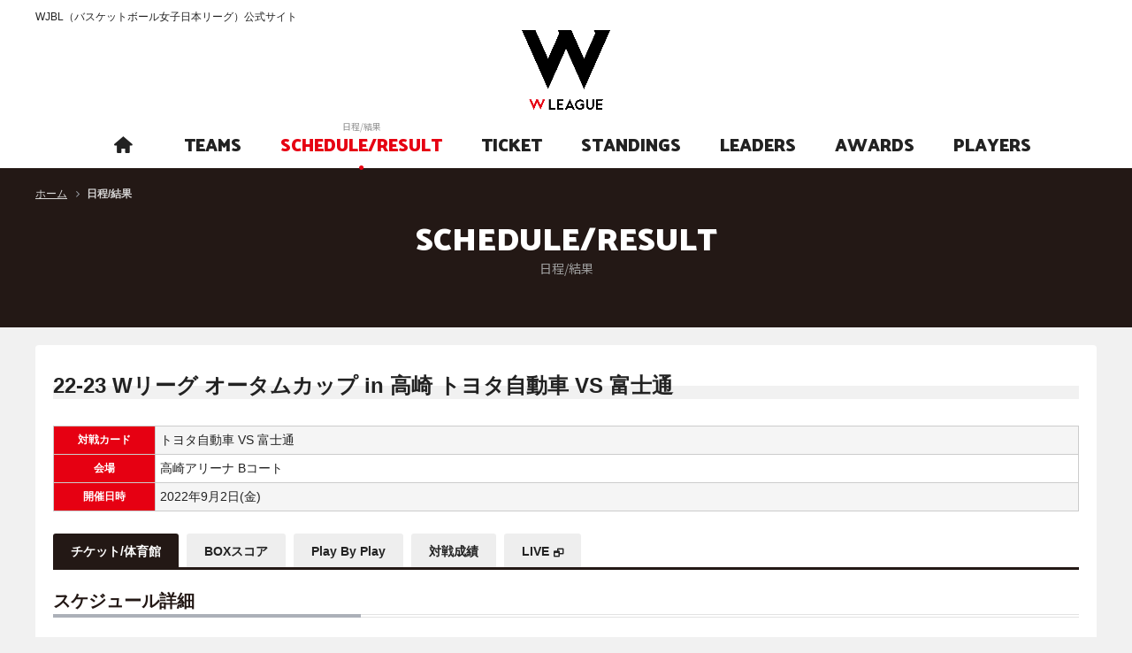

--- FILE ---
content_type: text/html; charset=utf-8
request_url: https://www.wjbl.org/schedule_result/detail/ticket/?command=ticket&schedule_id=7168
body_size: 10903
content:
<!DOCTYPE html>
<html lang="ja">
<head>
  <base />
  <meta charset="utf-8">
  <meta http-equiv="X-UA-Compatible" content="IE=edge">

  <meta name="robots" content="index, follow">

  <title>
チケット / スケジュール詳細
 | WJBL（バスケットボール女子日本リーグ）公式サイト</title>

  <meta name="description" content="バスケットボール女子日本リーグ、日本の女子トップクラスのチームによって行うリーグ" />

  <meta name="keywords" content="Wリーグ,富士通 レッドウェーブ,デンソー アイリス,シャンソン化粧品 シャンソンVマジック,ＥＮＥＯＳサンフラワーズ,トヨタ自動車 アンテロープス,トヨタ紡織 サンシャインラビッツ,アイシン ウィングス,東京羽田ヴィッキーズ,日立ハイテク クーガーズ,三菱電機 コアラーズ,山梨クィーンビーズ,新潟アルビレックスBBラビッツ,アランマーレ秋田,姫路イーグレッツ,SMBC TOKYO SOLUA" />

  <!-- Mobile Specific Metas -->
  <meta name="viewport" content="width=device-width, initial-scale=1.0, minimum-scale=1.0, maximum-scale=1.0, minimal-ui">
  <!-- CSS -->
  <link rel="stylesheet" href="/static/css/reset.css">
  <link href="https://maxcdn.bootstrapcdn.com/font-awesome/4.7.0/css/font-awesome.min.css" rel="stylesheet" integrity="sha384-wvfXpqpZZVQGK6TAh5PVlGOfQNHSoD2xbE+QkPxCAFlNEevoEH3Sl0sibVcOQVnN" crossorigin="anonymous">
  <link rel="stylesheet" href="/static/css/icon.css">
  <link rel="stylesheet" href="/static/css/remodal.css">
  <link rel="stylesheet" href="/static/css/remodal-default-theme.css">
  <link rel="stylesheet" href="/static/css/common.css">
  <link rel="stylesheet" href="/static/css/styles.css">

  
    <style>
        .team1-color-table table,
        .team1-color-table th,
        .team1-color-table td {
            background: #fff;
            border: 1px solid #9;
            font-size: 12px;
            vertical-align: middle;
        }
        .team1-bg-color1, .team1-color-table th { background: #9; }
        .team1-bg-color2, .team1-bg-color2 td { background: #ffffff !important; color:#000 !important; }
        .team1-bg-color2 { font-weight: normal !important; text-align: left; }
        .team1-text-color1 { color: #9 !important; }
        .team1-text-color2 { color: #ffffff !important; }
        .team1-border-color1 { border-color: #9 !important; }
        .team1-border-color2 { border-color: #ffffff !important; }
        
        .team2-color-table table,
        .team2-color-table th,
        .team2-color-table td {
            background: #fff;
            border: 1px solid #99;
            font-size: 12px;
            vertical-align: middle;
        }
        .team2-bg-color1, .team2-color-table th { background: #99; }
        .team2-bg-color2, .team2-bg-color2 td { background: #ffffff !important; color:#000 !important; }
        .team2-bg-color2 { font-weight: normal !important; text-align: left; }
        .team2-text-color1 { color: #99 !important; }
        .team2-text-color2 { color: #ffffff !important; }
        .team2-border-color1 { border-color: #99 !important; }
        .team2-border-color2 { border-color: #ffffff !important; }
        
        .team3-color-table table,
        .team3-color-table th,
        .team3-color-table td {
            background: #fff;
            border: 1px solid #1;
            font-size: 12px;
            vertical-align: middle;
        }
        .team3-bg-color1, .team3-color-table th { background: #1; }
        .team3-bg-color2, .team3-bg-color2 td { background: #ffffff !important; color:#000 !important; }
        .team3-bg-color2 { font-weight: normal !important; text-align: left; }
        .team3-text-color1 { color: #1 !important; }
        .team3-text-color2 { color: #ffffff !important; }
        .team3-border-color1 { border-color: #1 !important; }
        .team3-border-color2 { border-color: #ffffff !important; }
        
        .team4-color-table table,
        .team4-color-table th,
        .team4-color-table td {
            background: #fff;
            border: 1px solid #ff;
            font-size: 12px;
            vertical-align: middle;
        }
        .team4-bg-color1, .team4-color-table th { background: #ff; }
        .team4-bg-color2, .team4-bg-color2 td { background: #ffffff !important; color:#000 !important; }
        .team4-bg-color2 { font-weight: normal !important; text-align: left; }
        .team4-text-color1 { color: #ff !important; }
        .team4-text-color2 { color: #ffffff !important; }
        .team4-border-color1 { border-color: #ff !important; }
        .team4-border-color2 { border-color: #ffffff !important; }
        
        .team5-color-table table,
        .team5-color-table th,
        .team5-color-table td {
            background: #fff;
            border: 1px solid #4;
            font-size: 12px;
            vertical-align: middle;
        }
        .team5-bg-color1, .team5-color-table th { background: #4; }
        .team5-bg-color2, .team5-bg-color2 td { background: #ffffff !important; color:#000 !important; }
        .team5-bg-color2 { font-weight: normal !important; text-align: left; }
        .team5-text-color1 { color: #4 !important; }
        .team5-text-color2 { color: #ffffff !important; }
        .team5-border-color1 { border-color: #4 !important; }
        .team5-border-color2 { border-color: #ffffff !important; }
        
        .team6-color-table table,
        .team6-color-table th,
        .team6-color-table td {
            background: #fff;
            border: 1px solid #22;
            font-size: 12px;
            vertical-align: middle;
        }
        .team6-bg-color1, .team6-color-table th { background: #22; }
        .team6-bg-color2, .team6-bg-color2 td { background: #ffffff !important; color:#000 !important; }
        .team6-bg-color2 { font-weight: normal !important; text-align: left; }
        .team6-text-color1 { color: #22 !important; }
        .team6-text-color2 { color: #ffffff !important; }
        .team6-border-color1 { border-color: #22 !important; }
        .team6-border-color2 { border-color: #ffffff !important; }
        
        .team7-color-table table,
        .team7-color-table th,
        .team7-color-table td {
            background: #fff;
            border: 1px solid #33;
            font-size: 12px;
            vertical-align: middle;
        }
        .team7-bg-color1, .team7-color-table th { background: #33; }
        .team7-bg-color2, .team7-bg-color2 td { background: #ffffff !important; color:#000 !important; }
        .team7-bg-color2 { font-weight: normal !important; text-align: left; }
        .team7-text-color1 { color: #33 !important; }
        .team7-text-color2 { color: #ffffff !important; }
        .team7-border-color1 { border-color: #33 !important; }
        .team7-border-color2 { border-color: #ffffff !important; }
        
        .team8-color-table table,
        .team8-color-table th,
        .team8-color-table td {
            background: #fff;
            border: 1px solid #2e6a37;
            font-size: 12px;
            vertical-align: middle;
        }
        .team8-bg-color1, .team8-color-table th { background: #2e6a37; }
        .team8-bg-color2, .team8-bg-color2 td { background: #b1f2b9 !important; color:#000 !important; }
        .team8-bg-color2 { font-weight: normal !important; text-align: left; }
        .team8-text-color1 { color: #2e6a37 !important; }
        .team8-text-color2 { color: #b1f2b9 !important; }
        .team8-border-color1 { border-color: #2e6a37 !important; }
        .team8-border-color2 { border-color: #b1f2b9 !important; }
        
        .team9-color-table table,
        .team9-color-table th,
        .team9-color-table td {
            background: #fff;
            border: 1px solid #ffffff;
            font-size: 12px;
            vertical-align: middle;
        }
        .team9-bg-color1, .team9-color-table th { background: #ffffff; }
        .team9-bg-color2, .team9-bg-color2 td { background: #ffffff !important; color:#000 !important; }
        .team9-bg-color2 { font-weight: normal !important; text-align: left; }
        .team9-text-color1 { color: #ffffff !important; }
        .team9-text-color2 { color: #ffffff !important; }
        .team9-border-color1 { border-color: #ffffff !important; }
        .team9-border-color2 { border-color: #ffffff !important; }
        
        .team10-color-table table,
        .team10-color-table th,
        .team10-color-table td {
            background: #fff;
            border: 1px solid #CC0000;
            font-size: 12px;
            vertical-align: middle;
        }
        .team10-bg-color1, .team10-color-table th { background: #CC0000; }
        .team10-bg-color2, .team10-bg-color2 td { background: #EACCCC !important; color:#000 !important; }
        .team10-bg-color2 { font-weight: normal !important; text-align: left; }
        .team10-text-color1 { color: #CC0000 !important; }
        .team10-text-color2 { color: #EACCCC !important; }
        .team10-border-color1 { border-color: #CC0000 !important; }
        .team10-border-color2 { border-color: #EACCCC !important; }
        
        .team11-color-table table,
        .team11-color-table th,
        .team11-color-table td {
            background: #fff;
            border: 1px solid #f668B2;
            font-size: 12px;
            vertical-align: middle;
        }
        .team11-bg-color1, .team11-color-table th { background: #f668B2; }
        .team11-bg-color2, .team11-bg-color2 td { background: #f4d0e5 !important; color:#000 !important; }
        .team11-bg-color2 { font-weight: normal !important; text-align: left; }
        .team11-text-color1 { color: #f668B2 !important; }
        .team11-text-color2 { color: #f4d0e5 !important; }
        .team11-border-color1 { border-color: #f668B2 !important; }
        .team11-border-color2 { border-color: #f4d0e5 !important; }
        
        .team12-color-table table,
        .team12-color-table th,
        .team12-color-table td {
            background: #fff;
            border: 1px solid #ee1a19;
            font-size: 12px;
            vertical-align: middle;
        }
        .team12-bg-color1, .team12-color-table th { background: #ee1a19; }
        .team12-bg-color2, .team12-bg-color2 td { background: #c5c5c5 !important; color:#000 !important; }
        .team12-bg-color2 { font-weight: normal !important; text-align: left; }
        .team12-text-color1 { color: #ee1a19 !important; }
        .team12-text-color2 { color: #c5c5c5 !important; }
        .team12-border-color1 { border-color: #ee1a19 !important; }
        .team12-border-color2 { border-color: #c5c5c5 !important; }
        
        .team13-color-table table,
        .team13-color-table th,
        .team13-color-table td {
            background: #fff;
            border: 1px solid #ff0066;
            font-size: 12px;
            vertical-align: middle;
        }
        .team13-bg-color1, .team13-color-table th { background: #ff0066; }
        .team13-bg-color2, .team13-bg-color2 td { background: #d3d3d3 !important; color:#000 !important; }
        .team13-bg-color2 { font-weight: normal !important; text-align: left; }
        .team13-text-color1 { color: #ff0066 !important; }
        .team13-text-color2 { color: #d3d3d3 !important; }
        .team13-border-color1 { border-color: #ff0066 !important; }
        .team13-border-color2 { border-color: #d3d3d3 !important; }
        
        .team14-color-table table,
        .team14-color-table th,
        .team14-color-table td {
            background: #fff;
            border: 1px solid #0000EE;
            font-size: 12px;
            vertical-align: middle;
        }
        .team14-bg-color1, .team14-color-table th { background: #0000EE; }
        .team14-bg-color2, .team14-bg-color2 td { background: #D7DEF1 !important; color:#000 !important; }
        .team14-bg-color2 { font-weight: normal !important; text-align: left; }
        .team14-text-color1 { color: #0000EE !important; }
        .team14-text-color2 { color: #D7DEF1 !important; }
        .team14-border-color1 { border-color: #0000EE !important; }
        .team14-border-color2 { border-color: #D7DEF1 !important; }
        
        .team15-color-table table,
        .team15-color-table th,
        .team15-color-table td {
            background: #fff;
            border: 1px solid #606060;
            font-size: 12px;
            vertical-align: middle;
        }
        .team15-bg-color1, .team15-color-table th { background: #606060; }
        .team15-bg-color2, .team15-bg-color2 td { background: #DCDCDC !important; color:#000 !important; }
        .team15-bg-color2 { font-weight: normal !important; text-align: left; }
        .team15-text-color1 { color: #606060 !important; }
        .team15-text-color2 { color: #DCDCDC !important; }
        .team15-border-color1 { border-color: #606060 !important; }
        .team15-border-color2 { border-color: #DCDCDC !important; }
        
        .team16-color-table table,
        .team16-color-table th,
        .team16-color-table td {
            background: #fff;
            border: 1px solid #FF0000;
            font-size: 12px;
            vertical-align: middle;
        }
        .team16-bg-color1, .team16-color-table th { background: #FF0000; }
        .team16-bg-color2, .team16-bg-color2 td { background: #FFFFE0 !important; color:#000 !important; }
        .team16-bg-color2 { font-weight: normal !important; text-align: left; }
        .team16-text-color1 { color: #FF0000 !important; }
        .team16-text-color2 { color: #FFFFE0 !important; }
        .team16-border-color1 { border-color: #FF0000 !important; }
        .team16-border-color2 { border-color: #FFFFE0 !important; }
        
        .team17-color-table table,
        .team17-color-table th,
        .team17-color-table td {
            background: #fff;
            border: 1px solid #606060;
            font-size: 12px;
            vertical-align: middle;
        }
        .team17-bg-color1, .team17-color-table th { background: #606060; }
        .team17-bg-color2, .team17-bg-color2 td { background: #DCDCDC !important; color:#000 !important; }
        .team17-bg-color2 { font-weight: normal !important; text-align: left; }
        .team17-text-color1 { color: #606060 !important; }
        .team17-text-color2 { color: #DCDCDC !important; }
        .team17-border-color1 { border-color: #606060 !important; }
        .team17-border-color2 { border-color: #DCDCDC !important; }
        
        .team18-color-table table,
        .team18-color-table th,
        .team18-color-table td {
            background: #fff;
            border: 1px solid #DC143C;
            font-size: 12px;
            vertical-align: middle;
        }
        .team18-bg-color1, .team18-color-table th { background: #DC143C; }
        .team18-bg-color2, .team18-bg-color2 td { background: #FFEBEE !important; color:#000 !important; }
        .team18-bg-color2 { font-weight: normal !important; text-align: left; }
        .team18-text-color1 { color: #DC143C !important; }
        .team18-text-color2 { color: #FFEBEE !important; }
        .team18-border-color1 { border-color: #DC143C !important; }
        .team18-border-color2 { border-color: #FFEBEE !important; }
        
        .team19-color-table table,
        .team19-color-table th,
        .team19-color-table td {
            background: #fff;
            border: 1px solid #ffffff;
            font-size: 12px;
            vertical-align: middle;
        }
        .team19-bg-color1, .team19-color-table th { background: #ffffff; }
        .team19-bg-color2, .team19-bg-color2 td { background: #ffffff !important; color:#000 !important; }
        .team19-bg-color2 { font-weight: normal !important; text-align: left; }
        .team19-text-color1 { color: #ffffff !important; }
        .team19-text-color2 { color: #ffffff !important; }
        .team19-border-color1 { border-color: #ffffff !important; }
        .team19-border-color2 { border-color: #ffffff !important; }
        
        .team20-color-table table,
        .team20-color-table th,
        .team20-color-table td {
            background: #fff;
            border: 1px solid #ffffff;
            font-size: 12px;
            vertical-align: middle;
        }
        .team20-bg-color1, .team20-color-table th { background: #ffffff; }
        .team20-bg-color2, .team20-bg-color2 td { background: #ffffff !important; color:#000 !important; }
        .team20-bg-color2 { font-weight: normal !important; text-align: left; }
        .team20-text-color1 { color: #ffffff !important; }
        .team20-text-color2 { color: #ffffff !important; }
        .team20-border-color1 { border-color: #ffffff !important; }
        .team20-border-color2 { border-color: #ffffff !important; }
        
        .team21-color-table table,
        .team21-color-table th,
        .team21-color-table td {
            background: #fff;
            border: 1px solid #4ebdd7;
            font-size: 12px;
            vertical-align: middle;
        }
        .team21-bg-color1, .team21-color-table th { background: #4ebdd7; }
        .team21-bg-color2, .team21-bg-color2 td { background: #FFFFE0 !important; color:#000 !important; }
        .team21-bg-color2 { font-weight: normal !important; text-align: left; }
        .team21-text-color1 { color: #4ebdd7 !important; }
        .team21-text-color2 { color: #FFFFE0 !important; }
        .team21-border-color1 { border-color: #4ebdd7 !important; }
        .team21-border-color2 { border-color: #FFFFE0 !important; }
        
        .team22-color-table table,
        .team22-color-table th,
        .team22-color-table td {
            background: #fff;
            border: 1px solid #ffffff;
            font-size: 12px;
            vertical-align: middle;
        }
        .team22-bg-color1, .team22-color-table th { background: #ffffff; }
        .team22-bg-color2, .team22-bg-color2 td { background: #ffffff !important; color:#000 !important; }
        .team22-bg-color2 { font-weight: normal !important; text-align: left; }
        .team22-text-color1 { color: #ffffff !important; }
        .team22-text-color2 { color: #ffffff !important; }
        .team22-border-color1 { border-color: #ffffff !important; }
        .team22-border-color2 { border-color: #ffffff !important; }
        
        .team23-color-table table,
        .team23-color-table th,
        .team23-color-table td {
            background: #fff;
            border: 1px solid #606060;
            font-size: 12px;
            vertical-align: middle;
        }
        .team23-bg-color1, .team23-color-table th { background: #606060; }
        .team23-bg-color2, .team23-bg-color2 td { background: #DCDCDC !important; color:#000 !important; }
        .team23-bg-color2 { font-weight: normal !important; text-align: left; }
        .team23-text-color1 { color: #606060 !important; }
        .team23-text-color2 { color: #DCDCDC !important; }
        .team23-border-color1 { border-color: #606060 !important; }
        .team23-border-color2 { border-color: #DCDCDC !important; }
        
        .team24-color-table table,
        .team24-color-table th,
        .team24-color-table td {
            background: #fff;
            border: 1px solid #fa0026;
            font-size: 12px;
            vertical-align: middle;
        }
        .team24-bg-color1, .team24-color-table th { background: #fa0026; }
        .team24-bg-color2, .team24-bg-color2 td { background: #ffcfd8 !important; color:#000 !important; }
        .team24-bg-color2 { font-weight: normal !important; text-align: left; }
        .team24-text-color1 { color: #fa0026 !important; }
        .team24-text-color2 { color: #ffcfd8 !important; }
        .team24-border-color1 { border-color: #fa0026 !important; }
        .team24-border-color2 { border-color: #ffcfd8 !important; }
        
        .team25-color-table table,
        .team25-color-table th,
        .team25-color-table td {
            background: #fff;
            border: 1px solid #ffffff;
            font-size: 12px;
            vertical-align: middle;
        }
        .team25-bg-color1, .team25-color-table th { background: #ffffff; }
        .team25-bg-color2, .team25-bg-color2 td { background: #ffffff !important; color:#000 !important; }
        .team25-bg-color2 { font-weight: normal !important; text-align: left; }
        .team25-text-color1 { color: #ffffff !important; }
        .team25-text-color2 { color: #ffffff !important; }
        .team25-border-color1 { border-color: #ffffff !important; }
        .team25-border-color2 { border-color: #ffffff !important; }
        
        .team26-color-table table,
        .team26-color-table th,
        .team26-color-table td {
            background: #fff;
            border: 1px solid #10675f;
            font-size: 12px;
            vertical-align: middle;
        }
        .team26-bg-color1, .team26-color-table th { background: #10675f; }
        .team26-bg-color2, .team26-bg-color2 td { background: #F5F6B4 !important; color:#000 !important; }
        .team26-bg-color2 { font-weight: normal !important; text-align: left; }
        .team26-text-color1 { color: #10675f !important; }
        .team26-text-color2 { color: #F5F6B4 !important; }
        .team26-border-color1 { border-color: #10675f !important; }
        .team26-border-color2 { border-color: #F5F6B4 !important; }
        
        .team27-color-table table,
        .team27-color-table th,
        .team27-color-table td {
            background: #fff;
            border: 1px solid #606060;
            font-size: 12px;
            vertical-align: middle;
        }
        .team27-bg-color1, .team27-color-table th { background: #606060; }
        .team27-bg-color2, .team27-bg-color2 td { background: #DCDCDC !important; color:#000 !important; }
        .team27-bg-color2 { font-weight: normal !important; text-align: left; }
        .team27-text-color1 { color: #606060 !important; }
        .team27-text-color2 { color: #DCDCDC !important; }
        .team27-border-color1 { border-color: #606060 !important; }
        .team27-border-color2 { border-color: #DCDCDC !important; }
        
        .team28-color-table table,
        .team28-color-table th,
        .team28-color-table td {
            background: #fff;
            border: 1px solid #ffffff;
            font-size: 12px;
            vertical-align: middle;
        }
        .team28-bg-color1, .team28-color-table th { background: #ffffff; }
        .team28-bg-color2, .team28-bg-color2 td { background: #ffffff !important; color:#000 !important; }
        .team28-bg-color2 { font-weight: normal !important; text-align: left; }
        .team28-text-color1 { color: #ffffff !important; }
        .team28-text-color2 { color: #ffffff !important; }
        .team28-border-color1 { border-color: #ffffff !important; }
        .team28-border-color2 { border-color: #ffffff !important; }
        
        .team29-color-table table,
        .team29-color-table th,
        .team29-color-table td {
            background: #fff;
            border: 1px solid #ffffff;
            font-size: 12px;
            vertical-align: middle;
        }
        .team29-bg-color1, .team29-color-table th { background: #ffffff; }
        .team29-bg-color2, .team29-bg-color2 td { background: #ffffff !important; color:#000 !important; }
        .team29-bg-color2 { font-weight: normal !important; text-align: left; }
        .team29-text-color1 { color: #ffffff !important; }
        .team29-text-color2 { color: #ffffff !important; }
        .team29-border-color1 { border-color: #ffffff !important; }
        .team29-border-color2 { border-color: #ffffff !important; }
        
        .team30-color-table table,
        .team30-color-table th,
        .team30-color-table td {
            background: #fff;
            border: 1px solid #FC1B1C;
            font-size: 12px;
            vertical-align: middle;
        }
        .team30-bg-color1, .team30-color-table th { background: #FC1B1C; }
        .team30-bg-color2, .team30-bg-color2 td { background: #FED6D7 !important; color:#000 !important; }
        .team30-bg-color2 { font-weight: normal !important; text-align: left; }
        .team30-text-color1 { color: #FC1B1C !important; }
        .team30-text-color2 { color: #FED6D7 !important; }
        .team30-border-color1 { border-color: #FC1B1C !important; }
        .team30-border-color2 { border-color: #FED6D7 !important; }
        
        .team31-color-table table,
        .team31-color-table th,
        .team31-color-table td {
            background: #fff;
            border: 1px solid #7F0000;
            font-size: 12px;
            vertical-align: middle;
        }
        .team31-bg-color1, .team31-color-table th { background: #7F0000; }
        .team31-bg-color2, .team31-bg-color2 td { background: #F7E7A4 !important; color:#000 !important; }
        .team31-bg-color2 { font-weight: normal !important; text-align: left; }
        .team31-text-color1 { color: #7F0000 !important; }
        .team31-text-color2 { color: #F7E7A4 !important; }
        .team31-border-color1 { border-color: #7F0000 !important; }
        .team31-border-color2 { border-color: #F7E7A4 !important; }
        
        .team32-color-table table,
        .team32-color-table th,
        .team32-color-table td {
            background: #fff;
            border: 1px solid #000000;
            font-size: 12px;
            vertical-align: middle;
        }
        .team32-bg-color1, .team32-color-table th { background: #000000; }
        .team32-bg-color2, .team32-bg-color2 td { background: #999999 !important; color:#000 !important; }
        .team32-bg-color2 { font-weight: normal !important; text-align: left; }
        .team32-text-color1 { color: #000000 !important; }
        .team32-text-color2 { color: #999999 !important; }
        .team32-border-color1 { border-color: #000000 !important; }
        .team32-border-color2 { border-color: #999999 !important; }
        
        .team33-color-table table,
        .team33-color-table th,
        .team33-color-table td {
            background: #fff;
            border: 1px solid #ffffff;
            font-size: 12px;
            vertical-align: middle;
        }
        .team33-bg-color1, .team33-color-table th { background: #ffffff; }
        .team33-bg-color2, .team33-bg-color2 td { background: #ffffff !important; color:#000 !important; }
        .team33-bg-color2 { font-weight: normal !important; text-align: left; }
        .team33-text-color1 { color: #ffffff !important; }
        .team33-text-color2 { color: #ffffff !important; }
        .team33-border-color1 { border-color: #ffffff !important; }
        .team33-border-color2 { border-color: #ffffff !important; }
        
        .team34-color-table table,
        .team34-color-table th,
        .team34-color-table td {
            background: #fff;
            border: 1px solid #ffffff;
            font-size: 12px;
            vertical-align: middle;
        }
        .team34-bg-color1, .team34-color-table th { background: #ffffff; }
        .team34-bg-color2, .team34-bg-color2 td { background: #ffffff !important; color:#000 !important; }
        .team34-bg-color2 { font-weight: normal !important; text-align: left; }
        .team34-text-color1 { color: #ffffff !important; }
        .team34-text-color2 { color: #ffffff !important; }
        .team34-border-color1 { border-color: #ffffff !important; }
        .team34-border-color2 { border-color: #ffffff !important; }
        
        .team35-color-table table,
        .team35-color-table th,
        .team35-color-table td {
            background: #fff;
            border: 1px solid ##000000;
            font-size: 12px;
            vertical-align: middle;
        }
        .team35-bg-color1, .team35-color-table th { background: ##000000; }
        .team35-bg-color2, .team35-bg-color2 td { background: ##000000 !important; color:#000 !important; }
        .team35-bg-color2 { font-weight: normal !important; text-align: left; }
        .team35-text-color1 { color: ##000000 !important; }
        .team35-text-color2 { color: ##000000 !important; }
        .team35-border-color1 { border-color: ##000000 !important; }
        .team35-border-color2 { border-color: ##000000 !important; }
        
        .team36-color-table table,
        .team36-color-table th,
        .team36-color-table td {
            background: #fff;
            border: 1px solid #ff4500;
            font-size: 12px;
            vertical-align: middle;
        }
        .team36-bg-color1, .team36-color-table th { background: #ff4500; }
        .team36-bg-color2, .team36-bg-color2 td { background: #FFFF99 !important; color:#000 !important; }
        .team36-bg-color2 { font-weight: normal !important; text-align: left; }
        .team36-text-color1 { color: #ff4500 !important; }
        .team36-text-color2 { color: #FFFF99 !important; }
        .team36-border-color1 { border-color: #ff4500 !important; }
        .team36-border-color2 { border-color: #FFFF99 !important; }
        </style>


  <link rel="stylesheet" href="/static/css/devices.css">

  <!-- Favicons -->
  <link rel="shortcut icon" href="/static/img/favicon.ico">
  <link rel="apple-touch-icon" href="/static/img/apple-touch-icon.png">
  <link rel="apple-touch-icon" sizes="72x72" href="/static/img/apple-touch-icon-72x72.png">
  <link rel="apple-touch-icon" sizes="114x114" href="/static/img/apple-touch-icon-114x114.png">

  <!-- Scripts -->
  <script src="/static/js/jquery.min.js"></script>
  <script src="/static/js/common.js"></script>
  <script src="/static/js/jquery.cookie.js"></script>

  <!--[if lt IE 10]>
  <script src="/static/js/flexie.min.js"></script>
  <![endif]-->
  <!--[if lt IE 9]>
  <script src="/static/js/html5shiv.min.js"></script>
  <script src="/static/js/selectivizr.min.js"></script>
  <![endif]-->

  
  <script type="text/javascript" src="/static/js/libs.js"></script>


  
  


<!-- Google Tag Manager -->
<script>(function(w,d,s,l,i){w[l]=w[l]||[];w[l].push({'gtm.start':
new Date().getTime(),event:'gtm.js'});var f=d.getElementsByTagName(s)[0],
j=d.createElement(s),dl=l!='dataLayer'?'&l='+l:'';j.async=true;j.src=
'https://www.googletagmanager.com/gtm.js?id='+i+dl;f.parentNode.insertBefore(j,f);
})(window,document,'script','dataLayer','GTM-PRR7ZL7');</script>
<!-- End Google Tag Manager -->

</head>

  
<body id="pagetop">
  

<!-- Google Tag Manager (noscript) -->
<noscript><iframe src="https://www.googletagmanager.com/ns.html?id=GTM-PRR7ZL7"
height="0" width="0" style="display:none;visibility:hidden"></iframe></noscript>
<!-- End Google Tag Manager (noscript) -->


  <div class="wrapper_pages">
    <!--[if gte IE 9]><div id="ie9"><![endif]--><!--[if IE 8]><div id="ie8"><![endif]-->

    <header>
      <div class="inner">
        <h1>WJBL（バスケットボール女子日本リーグ）公式サイト</h1>
        <div class="logo"><a href="/"><img src="/static/images/logo.png" width="100" alt="WJBL（バスケットボール女子日本リーグ）公式サイト"></a></div>
        <div class="menu">MENU</div>
        <div class="menu_inner">
          <div class="menu_close">CLOSE</div>
           <div class="nav_link">

            
  <div id="global_navigation">
    <ul id="g_nav">
      
      
      
       
      
      
      
      
      

      
          
          
          
          
            <li id="g_nav_home" >
              <a href="/pc_index_html" title="ホーム">
                <p class="en"><span><i class="icon-home"></i></span></p>
                <p class="jp"><span>ホーム</span></p>
              </a>
            </li>
          
      
          
          
          
          
            <li id="g_nav_teams" >
              <a href="/team/list_html" title="チーム紹介">
                <p class="en"><span>TEAMS</span></p>
                <p class="jp"><span>チーム紹介</span></p>
              </a>
            </li>
          
      
          
          
          
          <li id="g_nav_schedule_result" class="current">
              <a href="/schedule_result/" title="日程/結果">
                <p class="en"><span>SCHEDULE/RESULT</span></p>
                <p class="jp"><span>日程/結果</span></p>
              </a>
            </li>
          
      
          
          
          
          
            <li id="g_nav_ticket" >
              <a href="https://fan.pia.jp/wjbl/" title="チケット">
                <p class="en"><span>TICKET</span></p>
                <p class="jp"><span>チケット</span></p>
              </a>
            </li>
          
      
          
          
          
          
            <li id="g_nav_standings" >
              <a href="/standings/" title="星取表/順位">
                <p class="en"><span>STANDINGS</span></p>
                <p class="jp"><span>星取表/順位</span></p>
              </a>
            </li>
          
      
          
          
          
          
            <li id="g_nav_leaders" >
              <a href="/leaders/" title="成績">
                <p class="en"><span>LEADERS</span></p>
                <p class="jp"><span>成績</span></p>
              </a>
            </li>
          
      
          
          
          
          
            <li id="g_nav_awards" >
              <a href="/award/" title="アウォード">
                <p class="en"><span>AWARDS</span></p>
                <p class="jp"><span>アウォード</span></p>
              </a>
            </li>
          
      
          
          
          
          
            <li id="g_nav_players" >
              <a href="/player/search_html" title="選手検索">
                <p class="en"><span>PLAYERS</span></p>
                <p class="jp"><span>選手検索</span></p>
              </a>
            </li>
          
      
    </ul>
  </div>
  <!-- // #global_navigation-->


       <!--  <div class="wtv">
              <ul>
               <li><a href="https://basketball.mb.softbank.jp/?utm_source=wleague&utm_medium=wleague&utm_campaign=004" target="_blank">バスケットLIVE</a></li>
              </ul>
            </div> -->
       <!-- <div class="link_area">
              <div class="sns">
                <ul>
                 <li><a href="https://www.facebook.com/WJBLofficial/" target="_blank"><img src="/static/images/header/icon_facebook.png" width="16" alt="facebook"></a></li>
                 <li><a href="https://twitter.com/wjbl_official" target="_blank"><img src="/static/images/header/X_logo-white.png" width="20" alt="twitter"></a></li>
                 <li><a href="https://www.instagram.com/w_league_official/" target="_blank"><img src="/static/images/header/icon_instagram.png" width="18" alt="instagram"></a></li>
                 <li><a href="https://www.youtube.com/channel/UCK5GlPpewqWgD-McApu-suw" target="_blank"><img src="/static/images/header/icon_youtube.png" width="18" alt="YouTubeチャンネル"></a></li>
                </ul>
              </div>
              <div class="beginner"> <a href="#beginner_modal"><img src="/static/images/header/icon_beginner.png" width="16" alt="初めての方"><span>初めての方</span></a> </div>
              <div class="link">
                <ul>
                  <li><a href="http://www.japanbasketball.jp/" target="_blank">JBA</a></li>
                  <li><a href="http://www.bleague.jp/" target="_blank">B.LEAGUE</a></li>
                </ul>
              </div>
            </div> -->
          </div> 
        </div>
      </div>
    </header>

    
    

    
  <div id="breadcrumb_list">
    <ul>
      <li><a href="/" title="ホーム">ホーム</a></li>
      <li class="current"><em>日程/結果</em></li>
    </ul>
  </div>


    <div id="contents">
      
<div id="main_contents">

<div class="title_lv1">
  <div class="inner">
  <h2>SCHEDULE/RESULT<span>日程/結果</span></h2>
  </div>
</div>
<div id="award" class="contents">
    <div class="contents_top">
        <div class="contents_body">
        
    
    <div class="select_award mt-20">
      <h2 class="title_lv2">
        <em>22-23 Wリーグ オータムカップ in 高崎  トヨタ自動車 VS 富士通</em>
      </h2>
    </div>
    <table class="schedule table04">
      <tr>
        <th class="w10">対戦カード</th>
        <td class="al">
        トヨタ自動車 VS 富士通
        </td>
      </tr>
      <tr>
        <th class="w10">会場</th>
        <td class="al">高崎アリーナ Bコート</td>
      </tr>
      <tr>
        <th class="w10">開催日時</th>
        <td class="al">2022年9月2日(金)</td>
      </tr>
    </table>
            <div class="tabs_container">
                <div class="schedule_result_tabs c">
                <ul class="ui-tabs-nav">
  
    
      
    
    
        <li class="ui-state-active">
          <a href="/schedule_result/detail/ticket?command=ticket&amp;schedule_id=7168">チケット/体育館</a>
        </li>
    
  
    
      
    
    
        <li class="">
          <a href="/schedule_result/detail/boxscore?command=boxscore&amp;schedule_id=7168">BOXスコア</a>
        </li>
    
  
    
      
    
    
        <li class="">
          <a href="/schedule_result/detail/pbp?command=pbp&amp;schedule_id=7168&amp;sid=2732">Play By Play</a>
        </li>
    
  
    
      
    
    
        <li class="">
          <a href="/schedule_result/detail/scoreline?command=scoreline&amp;schedule_id=7168">対戦成績</a>
        </li>
    
  
    
      
    
    
        <li class="">
          <a href="https://basketball.mb.softbank.jp/features/10882?utm_source=wleague&amp;utm_medium=wleague&amp;utm_campaign=383" class="blank" target="_blank">LIVE</a>
        </li>
    
  

</ul>
                    <div class="data-container">
                        <div class="select_award">
                            <h2 class="title_lv3"><em>スケジュール詳細</em></h2>
                        </div>
                        <ul class="buttons pt05">
                            <li>
                                
                                    <a href="/schedule_result2/schedule_html?id=7168" target="_blank">
                                    <em class="btn14 print">印刷用ページはこちら</em></a>
                                
                            </li>
                        </ul>

                        <table class="table04">
                        <tbody>
                        <tr>
                            <th>大会名</th>
                            <td colspan="2">22-23 Wリーグ オータムカップ in 高崎</td>
                        </tr>
                        <tr>
                            <th>開催日</th>
                            <td colspan="2" align="left" valign="middle">2022年9月2日(金)</td>
                        </tr>
                        <tr>
                            <th>時　間</th>
                            <td colspan="2">開始：19:30　開場：11:00</td>
                        </tr>
                        <tr>
                            <th>対戦カード</th>
                            <td colspan="2">
                                <div class="score c">
                                
                                
                                <div class="pr05">
                                    
                                    
                                    <img alt="トヨタ自動車" src="/static/images/base_team/Bs3ia3gEK6OX9YfmScdRJNCistrBTkx6.png" width="40" height="40" />
                                    
                                    <span class="team-name">トヨタ自動車</span>
                                </div>
                                <div>
                                    VS
                                </div>
                                <div class="pr05">
                                    
                                    
                                    <img alt="富士通" src="/static/images/base_team/1506391673161_0.png" width="40" height="40"/>
                                    
                                    <span class="team-name">富士通</span>
                                </div>
                                </div>
                            </td>
                        </tr>
                        <tr>
                            <th>会　場</th>
                            <td>
                               
                                    <a href="https://maps.google.co.jp/maps?q=群馬県高崎市下和田町四丁目1番18号&hl=ja" target="_blank">高崎アリーナ Bコート
                               
                                <ul class="buttons">
                                    <li>
                                        <a href="https://maps.google.co.jp/maps?q=群馬県高崎市下和田町四丁目1番18号&hl=ja" target="_blank" class="btn10"> 地図を見る </a>
                                    </li>
                                </ul>
                            </td>
                        </tr>
                        <tr>
                            <th>所在地</th>
                            <td colspan="2">群馬県高崎市下和田町四丁目1番18号</td>
                        </tr>
                        <tr>
                            <th>アクセス</th>
                            <td colspan="2"></td>
                        </tr>
                        <tr>
                            <th>土　足</th>
                            <td colspan="2">◯</td>
                        </tr>
                        
                        <tr>
                            <th>チケット情報</th>
                            <td colspan="2">＜チケット取扱い・座席図等＞<br>　■<a href=http://wjbl.pia.jp/>Wリーグチケット</a><br><br>＜前売り券＞<br>　■一般発売　8月20日（土）10：00～<br><br>＜当日券＞<br>　■当日会場にて10:30より販売開始<br></td>
                        </tr>
                        <tr>
                            <th>お問い合せ</th>
                            <td colspan="2">（問）Wリーグ事務局 support@wjbl.org</td>
                        </tr>
                        </tbody>
                        </table>

                        <div class="gloss mb00">
                            <p>※お問い合せ先が、個人宅や勤務先の場合、電話をかける時間を考慮して下さい。<br>
                            ※土足欄：『×スリッパ』は土足不可だが貸出用スリッパ有り。</p>
                            <p class="score_icon">
                              <span class="score_icon_east">東</span>：東地区　　<span class="score_icon_west">西</span>：西地区　　<span class="score_icon_home">H</span>：ホームゲーム　　<span class="score_icon_neutral">N</span>：ニュートラルゲーム
                            </p>
                        </div>
                        </div><!-- // .select_award -->
                    </div><!-- // .data-container -->
                </div><!-- // .schedule_result_tabs.c -->
            </div><!-- // .tabs_container -->
        </div><!-- // .contents_body -->
    </div><!-- // .contents_top -->
</div>

    </div>

    <footer>
    <div id="scrolltop"> <a href="#pagetop" title="このページの一番上へ"><i class="fa fa-angle-up" aria-hidden="true"></i></a> </div>
    <div class="team_list">
      <ul>
        <li> <a href="/team/?bid=30" title="富士通レッドウェーブ">
        <img alt="富士通レッドウェーブ" src="/static/images/base_team/1506391673161_0.png" width="47" height="47">
      </a> </li>
        <li> <a href="/team/?bid=12" title="デンソー アイリス">
        <img alt="デンソー アイリス" src="/static/images/base_team/1506391681146_0.png" width="47" height="47">
      </a> </li>
        <li> <a href="/team/?bid=11" title="シャンソン化粧品 シャンソンVマジック">
        <img alt="シャンソン化粧品 シャンソンVマジック" src="/static/images/base_team/1506391688323_0.png" width="47" height="47">
      </a> </li>
        <li> <a href="/team/?bid=8" title="ＥＮＥＯＳサンフラワーズ">
        <img alt="ＥＮＥＯＳサンフラワーズ" src="/static/images/base_team/gwee7kKFjwHCfpbjsmoANk0Z2rUQDf0L.png" width="47" height="47">
      </a> </li>
        <li> <a href="/team/?bid=13" title="トヨタ自動車アンテロープス">
        <img alt="トヨタ自動車アンテロープス" src="/static/images/base_team/h8rzr5958IwejVixS3CPlI9q8XboRtfx.png" width="47" height="47">
      </a> </li>
        <li> <a href="/team/?bid=31" title="トヨタ紡織 サンシャインラビッツ">
        <img alt="トヨタ紡織 サンシャインラビッツ" src="/static/images/base_team/igoYOZV3QsoYplYwc5Bc9qeRPOuW4Eyv.png" width="47" height="47">
      </a> </li>
        <li> <a href="/team/?bid=10" title="アイシン ウィングス">
        <img alt="アイシン ウィングス" src="/static/images/base_team/nOiMOaZQPsVgrhQ36UvtXQfRTLuaTu3J.png" width="47" height="47">
      </a> </li>
        <li> <a href="/team/?bid=14" title="東京羽田 ヴィッキーズ">
        <img alt="東京羽田 ヴィッキーズ" src="/static/images/base_team/1506391737147_0.png" width="47" height="47">
      </a> </li>
        <li> <a href="/team/?bid=26" title="日立ハイテク クーガーズ">
        <img alt="日立ハイテク クーガーズ" src="/static/images/base_team/1506391711447_0.png" width="47" height="47">
      </a> </li>
        <li> <a href="/team/?bid=18" title="三菱電機 コアラーズ">
        <img alt="三菱電機 コアラーズ" src="/static/images/base_team/1507193038134_0.png" width="47" height="47">
      </a> </li>
        <li> <a href="/team/?bid=16" title="山梨クィーンビーズ">
        <img alt="山梨クィーンビーズ" src="/static/images/base_team/1506391744327_0.png" width="47" height="47">
      </a> </li>
        <li> <a href="/team/?bid=36" title="新潟アルビレックスＢＢラビッツ">
        <img alt="新潟アルビレックスＢＢラビッツ" src="/static/images/base_team/1506391703985_0.png" width="47" height="47">
      </a> </li>
        <li><a href="/team/?bid=204" title="プレステージ・インターナショナル アランマーレ">
        <img alt="プレステージ・インターナショナル アランマーレ" src="/static/images/base_team/	nHyHLlheSNR8qnlHVZjx72AdU1kSv2JR.png" width="47" height="47">
      </a> </li>
        <li><a href="/team/?bid=232" title="姫路イーグレッツ">
        <img alt="姫路イーグレッツ" src="/static/images/base_team/N78q3hHeYzujTkWXeNWTfS4OgePU43VA.png" width="47" height="47">
      </a> </li>
        <li><a href="/team/?bid=357" title="SMBC TOKYO SOLUA">
        <img alt="SMBC TOKYO SOLUA" src="/static/images/base_team/SMBC_BW.jpg" height="47">
      </a> </li>
      </ul>
    </div>
    <div class="footer_content">
      <div class="foot_sub_navi">
        <ul>
          <li><a href="/info/" title="WJBL概要">WJBL概要</a></li>
          <li><a href="/topics/" title="ニュース">ニュース</a></li>
          <li><a href="/method/" title="競技方法">競技方法</a></li>
          <li><a href="/static/annualreport/" title="事業報告">事業報告</a></li>
          <!-- <li><a href="/interview/" title="インタビュー">インタビュー</a></li> -->
          <!-- <li><a href="/tryout/" title="トライアウト">トライアウト</a></li> -->
          <!-- <li><a href="/summer_camp/" title="サマーキャンプ">サマーキャンプ</a></li> -->
          <!-- <li><a href="/clinic/" title="クリニック">クリニック</a></li> -->
          <!-- <li><a href="/blogparts/" title="ブログパーツ">ブログパーツ</a></li> -->
        </ul>
      </div>
      <div class="site_summary">
        <ul>
          <li><a href="/kiyaku/" title="利用規約">利用規約</a></li>
          <li><a href="/privacy/" title="プライバシーポリシー">プライバシーポリシー</a></li>
          <li><a href="/opinion/" title="お問い合わせ">お問い合わせ</a></li>
          <li><a href="/media/" title="報道関係者">報道関係者</a></li>
        </ul>
      </div>
      <p class="copy">&copy; 2001-2018 Women's Japan Basketball League All rights reserved and do not duplicate any form.</p>
    </div>
  </footer>

    
      <!-- 初めての方へ モーダルウインドウ -->
      <div class="remodal" data-remodal-id="beginner_modal" role="dialog">
          <h2 class="title_lv2"><em>初めての方へ</em></h2>

        <div class="default_tabs switch c">
          <ul class="ui-tabs-nav">
            <li class="active"><span>観たい</span></li>
            <li><span>知りたい</span></li>
            <li><span>より知りたい</span></li>
          </ul>
          <div class="tab_contents">
            <div class="tab_content active">

              <h3 class="title_lv3"><em>試合を観に行きたい</em></h3>
              <p>試合によってチケットの購入方法が異なりますので、チケット情報ページに記載されている購入方法をご確認下さい。</p>
              <p><a href="/ticket/" class="btn">チケット情報へ</a></p>

              <h3 class="title_lv3"><em>試合の映像を観たい</em></h3>
              <p>バスケットLIVEにてWリーグの試合を配信しております。また、試合終了後も一定期間オンデマンド配信にて観ることができます。</p>
              <p><a href="https://basketball.mb.softbank.jp/features/3129" class="btn" target="_blank">バスケットLIVE</a></p> 
              <!--<h3 class="title_lv3"><em>試合の速報を観たい</em></h3>
              <p>試合速報専用サイトより、Wリーグの試合速報を観ることができます。</p>
              <p><a href="#" class="btn" target="_blank">試合速報へ</a></p>-->
            </div>
            <div class="tab_content">
              <h3 class="title_lv3"><em>試合の日程や結果を知りたい</em></h3>
              <p>これから開催される試合の情報や終了した試合の結果を確認できます。</p>
              <p><a href="/schedule_result/" class="btn">試合日程/結果へ</a></p>

              <h3 class="title_lv3"><em>チームについて知りたい</em></h3>
              <p>Wリーグのチームプロフィールや所属選手、日程などをチームごとに確認できます。</p>
              <p><a href="/team/list_html" class="btn">チーム紹介へ</a></p>
            </div>
            <div class="tab_content">
              <h3 class="title_lv3"><em>個人のランキングを知りたい</em></h3>
              <p>得点やアシストなど部門別の個人ランキングを確認できます。</p>
              <p><a href="/leaders/" class="btn">個人成績へ</a></p>

              <h3 class="title_lv3"><em>過去の表彰者を知りたい</em></h3>
              <p>過去のMVPやベスト5受賞者を確認できます。</p>
              <p><a href="/award/" class="btn">過去の表彰へ</a></p>

              <h3 class="title_lv3"><em>歴代全選手を知りたい</em></h3>
              <p>かつてWリーグで活躍したOG選手から現役選手まで、全選手の情報を確認できます。</p>
              <p><a href="/player/search_html" class="btn">選手検索へ</a></p>
            </div>
          </div>
        </div>
        <div class="check"><label for="cbox"><input type="checkbox" id="cbox" value="first_check"> 今後Webサイトアクセス時にはこの画面を表示しない</label></div>
        <button data-remodal-action="close" class="btn14 red" aria-label="Close">閉じる</button>
      </div>
    

    <script type="text/javascript">
    var _gaq = _gaq || [];
    _gaq.push(['_setAccount', 'UA-26689093-1']);
    _gaq.push(['_trackPageview']);

    (function() {
      var ga = document.createElement('script'); ga.type = 'text/javascript'; ga.async = true;
      ga.src = ('https:' == document.location.protocol ? 'https://ssl' : 'https://www') + '.google-analytics.com/ga.js';
      var s = document.getElementsByTagName('script')[0]; s.parentNode.insertBefore(ga, s);
    })();
  </script>

    <!--[if IE 8]></div><![endif]--><!--[if gte IE 9]></div><![endif]-->

  </div><!-- /.wrapper_pages -->
</body>
</html>

--- FILE ---
content_type: text/css
request_url: https://www.wjbl.org/static/css/pages/topics.css
body_size: 6862
content:
@charset "UTF-8";
/* =================================================
  Import
================================================= */
/* icon */
.icon_category {
  display: inline-block;
  background-color: #231815;
  color: #fff;
  -webkit-border-radius: 15px;
  -moz-border-radius: 15px;
  -ms-border-radius: 15px;
  -o-border-radius: 15px;
  border-radius: 15px;
  font-size: 12px;
  font-size: 1.2rem;
  font-weight: bold;
  margin: 0 20px;
  padding: 2px 15px;
  text-align: center;
  width: 10em;
}

/* category別指定 */
.icon_category.topics {
  background-color: #54a3c7;
}

.icon_category.press {
  background-color: #9969b1;
}

.icon_category.gamereport {
  background-color: #c5578a;
}

.icon_category.event {
  background-color: #dd6337;
}

.icon_category.feature {
  background-color: #2b8f77;
}

.select_area .rss {
  list-style-type: none;
  margin: 0;
  padding: 0;
}
.select_area .rss li {
  display: inline-block;
  margin: 0 2px;
}
.select_area .rss li a {
  background-color: #fff;
  -webkit-border-radius: 10px;
  -moz-border-radius: 10px;
  -ms-border-radius: 10px;
  -o-border-radius: 10px;
  border-radius: 10px;
  color: #231815;
  font-size: 10px;
  font-size: 1rem;
  font-weight: bold;
  padding: 3px 10px;
}
.select_area .rss li a:hover {
  color: #e60012;
}
.select_area .rss li a:before {
  font-family: FontAwesome;
  content: '\f09e';
  font-weight: lighter;
  margin-right: 5px;
}

.topics_list dd span, .topics_detail dd span {
  background: url("/static/img/icon_pdf.gif") right -1px no-repeat;
  padding-right: 30px;
}
.topics_list dd p span em:after, .topics_list dd em:after, .topics_detail dd p span em:after, .topics_detail dd em:after {
  color: #e60012;
  content: "NEW";
  font-family: "Palanquin Dark", sans-serif;
  font-weight: 700;
  line-height: 1;
  font-size: 10px;
  font-size: 1rem;
  margin-left: 5px;
}

.topics_body a {
  border-top: 1px solid #eee;
  display: block;
  padding: 15px 0;
}
.topics_body a:first-child {
  border: none;
  padding-top: 0;
}
.topics_body a p {
  margin: 0;
}
.topics_body a dl dt {
  color: #231815;
  width: 21em;
}
.topics_body a dl dt em, .topics_body a dl dt span {
  vertical-align: middle;
}
.topics_body a dl dt em {
  display: inline-block;
  font-weight: normal;
  width: 9em;
}
.topics_body a dl dd {
  margin: -20px 0 0 21em;
}
.topics_body .topics_detail {
  /* social icons */
}
.topics_body .topics_detail a {
  border: none;
  display: inline;
  padding: 0;
}
.topics_body .topics_detail dl dt {
  color: #231815;
}
.topics_body .topics_detail dl dt em {
  font-weight: normal;
}
.topics_body .topics_detail dl dd {
  font-size: 24px;
  font-size: 2.4rem;
  font-weight: bold;
  line-height: 1.3;
  margin: 10px 0 30px;
  position: relative;
  z-index: 1;
}
.topics_body .topics_detail dl dd:after {
  background: #d7d9dd;
  background: -webkit-repeating-linear-gradient(-45deg, #d7d9dd, #d7d9dd 1px, #fff 1px, #fff 3px);
  background: repeating-linear-gradient(-45deg, #d7d9dd, #d7d9dd 1px, #fff 1px, #fff 3px);
  content: "";
  display: block;
  height: 15px;
  position: absolute;
  bottom: 0;
  left: 0;
  width: 100%;
  z-index: 0;
}
.topics_body .topics_detail dl dd p {
  display: inline-block;
  margin: 0;
  position: relative;
  z-index: 1;
}
.topics_body .topics_detail dl dd .btn_pdf {
  display: inline-block;
  list-style-type: none;
  margin-left: 10px;
  vertical-align: middle;
}
.topics_body .topics_detail dl dd .btn_pdf span {
  background: url("/static/img/icon_pdf.gif") 95% 5px no-repeat;
  padding-right: 0;
  background-color: #231815;
  -webkit-border-radius: 30px;
  -moz-border-radius: 30px;
  -ms-border-radius: 30px;
  -o-border-radius: 30px;
  border-radius: 30px;
  display: inline-block;
  font-weight: bold;
  line-height: 30px;
  height: 30px;
  text-align: center;
  text-decoration: none;
  padding: 0 40px 0 20px;
  position: relative;
  z-index: 1;
}
.topics_body .topics_detail dl dd .btn_pdf span:hover {
  background-color: #e60012;
  color: #fff;
}
.topics_body .topics_detail dl dd .btn_pdf a {
  color: #fff;
  font-size: 12px;
  font-size: 1.2rem;
}
.topics_body .topics_detail .photo {
  float: left;
  margin: 0 20px 0 0;
}
.topics_body .topics_detail .photo span {
  clear: both;
  color: #999;
  display: block;
  font-size: 12px;
  font-size: 1.2rem;
  margin-top: 5px;
}
.topics_body .topics_detail .photo img {
  height: auto;
}
.topics_body .topics_detail .social-icons {
  padding: 40px 0 0;
}

/* =================================================
  Sp
================================================= */
/***** iPhone landscape view CSS (600px) *****/
/*max-device-width*/
@media only screen and (max-width: 600px) {
  .topics_body a {
    padding: 10px 0;
  }
  .topics_body a:first-child {
    padding-bottom: 0;
  }
  .topics_body a dl dt {
    margin-bottom: 5px;
    width: auto;
  }
  .topics_body a dl dt em, .topics_body a dl dt span {
    width: auto;
  }
  .topics_body a dl dt span {
    margin: 0 0 0 10px;
  }
  .topics_body a dl dd {
    margin: 0 0 10px;
  }
  .topics_body .topics_detail dl dt {
    color: #231815;
  }
  .topics_body .topics_detail dl dt em {
    font-weight: normal;
  }
  .topics_body .topics_detail dl dt span {
    margin: 0 0 0 10px;
  }
  .topics_body .topics_detail dl dd {
    font-size: 24px;
    font-size: 2.4rem;
    font-weight: bold;
    line-height: 1.3;
    margin: 10px 0 30px;
    position: relative;
    z-index: 1;
  }
  .topics_body .topics_detail dl dd:after {
    background: #d7d9dd;
    background: -webkit-repeating-linear-gradient(-45deg, #d7d9dd, #d7d9dd 1px, #fff 1px, #fff 3px);
    background: repeating-linear-gradient(-45deg, #d7d9dd, #d7d9dd 1px, #fff 1px, #fff 3px);
    content: "";
    display: block;
    height: 15px;
    position: absolute;
    bottom: 0;
    left: 0;
    width: 100%;
    z-index: 0;
  }
  .topics_body .topics_detail dl dd p {
    position: relative;
    z-index: 1;
  }
  .topics_body .topics_detail .photo {
    float: left;
    margin: 0 20px 0 0;
  }
  .topics_body .topics_detail .photo span {
    clear: both;
    color: #999;
    display: block;
    font-size: 12px;
    font-size: 1.2rem;
    margin-top: 5px;
  }
  .topics_body .topics_detail .photo img {
    height: auto;
  }
  .topics_body .topics_detail .social-icons {
    float: none;
    padding: 40px 0 0;
    text-align: right;
  }
  .topics_body .topics_detail .social-icons ul {
    display: inline-block;
    list-style-type: none;
    margin: 0;
    padding: 0;
  }
  .topics_body .topics_detail .social-icons ul li {
    display: inline-block;
  }
  .topics_body .topics_detail .article table {
    width: auto !important;
  }
}

--- FILE ---
content_type: text/css
request_url: https://www.wjbl.org/static/css/pages/standings.css
body_size: 1014
content:
/* =================================================
  Import
================================================= */
.large-table table.table02.rank th.tbl_rank_l:nth-child(2) {
  min-width: 19em;
}

/* flex item */
.flex-content {
  display: flex;
}

.flex-content .flex-item:first-child {
  margin-right: 20px;
}

.flex-content .flex-item .title_lv3 {
  width: 100%;
}

.flex-content .flex-item .large-table {
  height: calc(100% - 75px);
}

.flex-content .flex-item .large-table table {
  height: 100%;
}

/* =================================================
  Sp
================================================= */
/***** iPhone landscape view CSS (600px) *****/
/*max-device-width*/
@media only screen and (max-width: 600px) {
  .large-table table.table02.rank th.tbl_rank_l:nth-child(2) {
    min-width: 7em;
  }
  /* flex item */
  .flex-content {
    display: block;
  }
  .flex-content .flex-item:first-child {
    margin-right: 0;
    margin-bottom: 40px;
  }
  .flex-content .flex-item .large-table {
    height: auto;
  }
  .flex-content .flex-item .large-table table {
    height: auto;
  }
}


--- FILE ---
content_type: text/css
request_url: https://www.wjbl.org/static/css/pages/ticket.css
body_size: 311
content:
/* =================================================
  Import
================================================= */
table.ticket {
  text-align: center; }
  table.ticket img {
    height: 60px;
    width: 60px; }

/* =================================================
  Sp
================================================= */
/***** iPhone landscape view CSS (600px) *****/
/*max-device-width*/
